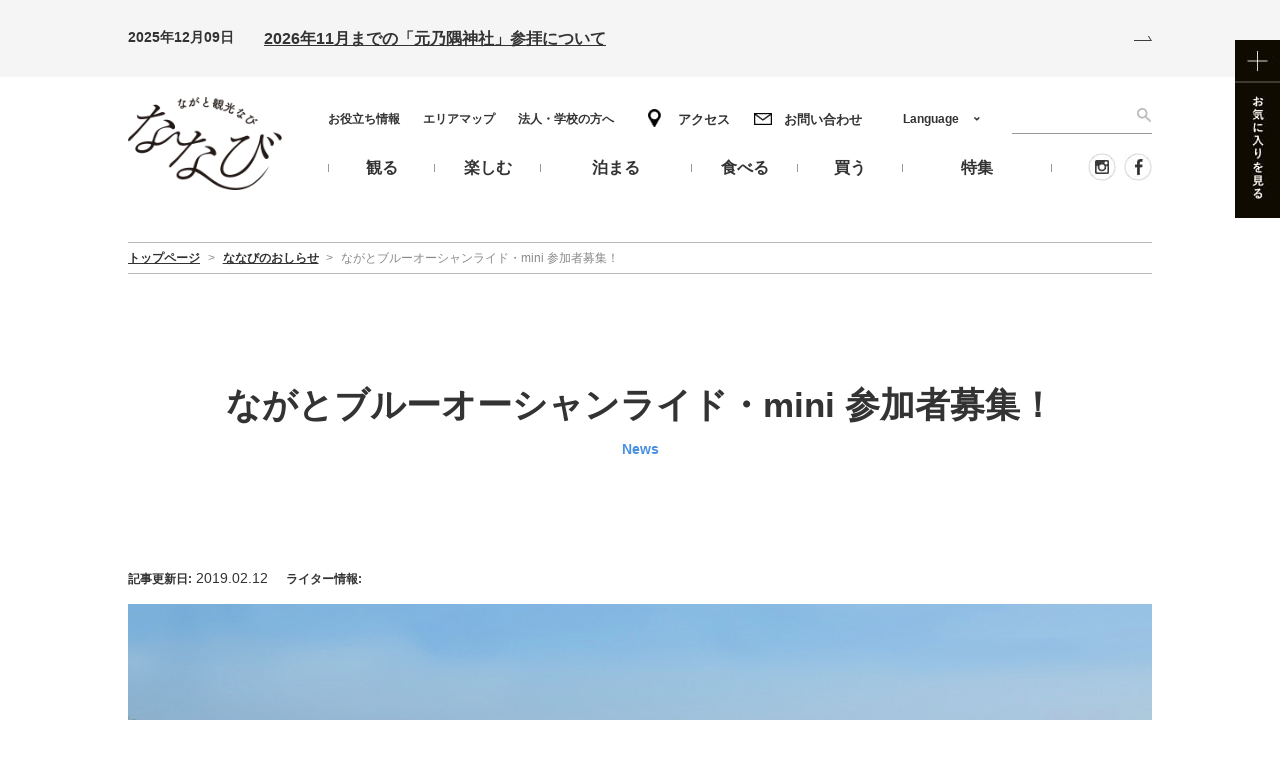

--- FILE ---
content_type: text/html; charset=UTF-8
request_url: https://nanavi.jp/news/7306/
body_size: 12353
content:
<!DOCTYPE html>
<html class="prod" dir="ltr" lang="ja" prefix="og: https://ogp.me/ns#">

<head>
  <!-- Google Tag Manager -->
  <script>
    (function(w, d, s, l, i) {
      w[l] = w[l] || [];
      w[l].push({
        'gtm.start': new Date().getTime(),
        event: 'gtm.js'
      });
      var f = d.getElementsByTagName(s)[0],
        j = d.createElement(s),
        dl = l != 'dataLayer' ? '&l=' + l : '';
      j.async = true;
      j.src =
        'https://www.googletagmanager.com/gtm.js?id=' + i + dl;
      f.parentNode.insertBefore(j, f);
    })(window, document, 'script', 'dataLayer', 'GTM-W3Q9KXL');
  </script>
  <!-- End Google Tag Manager -->
  <meta name="facebook-domain-verification" content="tmxfs0ewwjb2drr7onrecda33fqy6j" />
  <meta charset="UTF-8">
        <!-- preload -->
  <link rel="preload" href="https://nanavi.jp/wp-content/themes/nanavi/css/style.css?v=2.1.13" as="style">
  <link rel="stylesheet" href="https://nanavi.jp/wp-content/themes/nanavi/css/custom.css?v=2.1.13">
  <link rel="preload" href="https://nanavi.jp/wp-content/plugins/wp-favorite-posts/wpfp.css" as="style">
  <link rel="preload" href="https://nanavi.jp/wp-content/plugins/wp-pagenavi/pagenavi-css.css" as="style">
  <link rel="preload" href="https://nanavi.jp/wp-content/themes/nanavi/js/lazyImage.js?v=2.1.13" as="script">
  <link rel="preload" href="https://nanavi.jp/wp-includes/js/jquery/jquery.js?ver=1.12.4-wp" as="script">
  <link rel="preload" href="https://nanavi.jp/wp-includes/js/jquery/jquery-migrate.min.js?ver=1.4.1" as="script">
  <link rel="preload" href="https://nanavi.jp/wp-content/themes/nanavi/js/slick/fonts/slick.woff" as="font" type="font/woff" crossorigin>
  <link rel="preload" href="https://nanavi.jp/wp-content/themes/nanavi/img/top/pic_slide1.jpg" as="image">
  <link rel="preload" href="https://nanavi.jp/wp-content/themes/nanavi/img/top/slide_2020_04.jpg" as="image">
  <link rel="preload" href="https://nanavi.jp/wp-content/themes/nanavi/img/top/slide_2020_05.jpg" as="image">
  <link rel="preload" href="https://nanavi.jp/wp-content/themes/nanavi/img/top/slide_2020_06.jpg" as="image">
  <link rel="preload" href="https://nanavi.jp/wp-content/themes/nanavi/img/top/slide_nagatocycling.jpg" as="image">

  <!-- include style.css -->
    <!-- include lazyImage.js -->
    <meta name="viewport" id="viewport" content="width=device-width">
  <meta name="format-detection" content="telephone=no">
  <link rel="icon" href="https://nanavi.jp/wp-content/themes/nanavi/img/cmn/favicon.ico">
  <link rel="apple-touch-icon" href="https://nanavi.jp/wp-content/themes/nanavi/img/cmn/apple-touch-icon.png">
  	<style>img:is([sizes="auto" i], [sizes^="auto," i]) { contain-intrinsic-size: 3000px 1500px }</style>
	<link rel="alternate" hreflang="ja" href="https://nanavi.jp/news/7306/" />
<link rel="alternate" hreflang="en" href="https://nanavi.jp/en/news/230244/" />
<link rel="alternate" hreflang="zh-hans" href="https://nanavi.jp/zh-hans/news/250269/" />
<link rel="alternate" hreflang="zh-hant" href="https://nanavi.jp/zh-hant/news/284296/" />
<link rel="alternate" hreflang="ko" href="https://nanavi.jp/ko/news/267442/" />
<link rel="alternate" hreflang="x-default" href="https://nanavi.jp/news/7306/" />

		<!-- All in One SEO 4.9.0 - aioseo.com -->
		<title>ながとブルーオーシャンライド・mini 参加者募集！ | 山口県長門市観光サイト ななび</title>
	<meta name="description" content="長門の観光スポット、イベントなどの最新情報をお知らせします。" />
	<meta name="robots" content="max-image-preview:large" />
	<link rel="canonical" href="https://nanavi.jp/news/7306/" />
	<meta name="generator" content="All in One SEO (AIOSEO) 4.9.0" />
		<meta property="og:locale" content="ja_JP" />
		<meta property="og:site_name" content="ななびのお知らせ | ななびのお知らせ" />
		<meta property="og:type" content="article" />
		<meta property="og:title" content="ながとブルーオーシャンライド・mini 参加者募集！ | 山口県長門市観光サイト ななび" />
		<meta property="og:description" content="長門の観光スポット、イベントなどの最新情報をお知らせします。" />
		<meta property="og:url" content="https://nanavi.jp/news/7306/" />
		<meta property="og:image" content="https://nanavi.jp/wp-content/uploads/2019/02/event_bormini.jpg" />
		<meta property="og:image:secure_url" content="https://nanavi.jp/wp-content/uploads/2019/02/event_bormini.jpg" />
		<meta property="og:image:width" content="1024" />
		<meta property="og:image:height" content="687" />
		<meta property="article:published_time" content="2019-02-12T02:06:44+00:00" />
		<meta property="article:modified_time" content="2019-02-19T00:07:11+00:00" />
		<meta name="twitter:card" content="summary_large_image" />
		<meta name="twitter:title" content="ながとブルーオーシャンライド・mini 参加者募集！ | 山口県長門市観光サイト ななび" />
		<meta name="twitter:description" content="長門の観光スポット、イベントなどの最新情報をお知らせします。" />
		<meta name="twitter:image" content="https://nanavi.jp/wp-content/uploads/2019/02/event_bormini.jpg" />
		<script type="application/ld+json" class="aioseo-schema">
			{"@context":"https:\/\/schema.org","@graph":[{"@type":"BreadcrumbList","@id":"https:\/\/nanavi.jp\/news\/7306\/#breadcrumblist","itemListElement":[{"@type":"ListItem","@id":"https:\/\/nanavi.jp#listItem","position":1,"name":"\u30db\u30fc\u30e0","item":"https:\/\/nanavi.jp","nextItem":{"@type":"ListItem","@id":"https:\/\/nanavi.jp\/news\/#listItem","name":"\u306a\u306a\u3073\u306e\u304a\u3057\u3089\u305b"}},{"@type":"ListItem","@id":"https:\/\/nanavi.jp\/news\/#listItem","position":2,"name":"\u306a\u306a\u3073\u306e\u304a\u3057\u3089\u305b","item":"https:\/\/nanavi.jp\/news\/","nextItem":{"@type":"ListItem","@id":"https:\/\/nanavi.jp\/news\/\/cycling\/#listItem","name":"\u30b5\u30a4\u30af\u30ea\u30f3\u30b0"},"previousItem":{"@type":"ListItem","@id":"https:\/\/nanavi.jp#listItem","name":"\u30db\u30fc\u30e0"}},{"@type":"ListItem","@id":"https:\/\/nanavi.jp\/news\/\/cycling\/#listItem","position":3,"name":"\u30b5\u30a4\u30af\u30ea\u30f3\u30b0","item":"https:\/\/nanavi.jp\/news\/\/cycling\/","nextItem":{"@type":"ListItem","@id":"https:\/\/nanavi.jp\/news\/7306\/#listItem","name":"\u306a\u304c\u3068\u30d6\u30eb\u30fc\u30aa\u30fc\u30b7\u30e3\u30f3\u30e9\u30a4\u30c9\u30fbmini  \u53c2\u52a0\u8005\u52df\u96c6\uff01"},"previousItem":{"@type":"ListItem","@id":"https:\/\/nanavi.jp\/news\/#listItem","name":"\u306a\u306a\u3073\u306e\u304a\u3057\u3089\u305b"}},{"@type":"ListItem","@id":"https:\/\/nanavi.jp\/news\/7306\/#listItem","position":4,"name":"\u306a\u304c\u3068\u30d6\u30eb\u30fc\u30aa\u30fc\u30b7\u30e3\u30f3\u30e9\u30a4\u30c9\u30fbmini  \u53c2\u52a0\u8005\u52df\u96c6\uff01","previousItem":{"@type":"ListItem","@id":"https:\/\/nanavi.jp\/news\/\/cycling\/#listItem","name":"\u30b5\u30a4\u30af\u30ea\u30f3\u30b0"}}]},{"@type":"Organization","@id":"https:\/\/nanavi.jp\/#organization","name":"\u306a\u306a\u3073\u306e\u304a\u77e5\u3089\u305b","description":"\u306a\u306a\u3073\u306e\u304a\u77e5\u3089\u305b","url":"https:\/\/nanavi.jp\/"},{"@type":"Person","@id":"https:\/\/nanavi.jp\/#author","url":"https:\/\/nanavi.jp\/"},{"@type":"WebPage","@id":"https:\/\/nanavi.jp\/news\/7306\/#webpage","url":"https:\/\/nanavi.jp\/news\/7306\/","name":"\u306a\u304c\u3068\u30d6\u30eb\u30fc\u30aa\u30fc\u30b7\u30e3\u30f3\u30e9\u30a4\u30c9\u30fbmini \u53c2\u52a0\u8005\u52df\u96c6\uff01 | \u5c71\u53e3\u770c\u9577\u9580\u5e02\u89b3\u5149\u30b5\u30a4\u30c8 \u306a\u306a\u3073","description":"\u9577\u9580\u306e\u89b3\u5149\u30b9\u30dd\u30c3\u30c8\u3001\u30a4\u30d9\u30f3\u30c8\u306a\u3069\u306e\u6700\u65b0\u60c5\u5831\u3092\u304a\u77e5\u3089\u305b\u3057\u307e\u3059\u3002","inLanguage":"ja","isPartOf":{"@id":"https:\/\/nanavi.jp\/#website"},"breadcrumb":{"@id":"https:\/\/nanavi.jp\/news\/7306\/#breadcrumblist"},"author":{"@id":"https:\/\/nanavi.jp\/#author"},"creator":{"@id":"https:\/\/nanavi.jp\/#author"},"image":{"@type":"ImageObject","url":"https:\/\/nanavi.jp\/wp-content\/uploads\/2019\/02\/event_bormini.jpg","@id":"https:\/\/nanavi.jp\/news\/7306\/#mainImage","width":1024,"height":687},"primaryImageOfPage":{"@id":"https:\/\/nanavi.jp\/news\/7306\/#mainImage"},"datePublished":"2019-02-12T11:06:44+09:00","dateModified":"2019-02-19T09:07:11+09:00"},{"@type":"WebSite","@id":"https:\/\/nanavi.jp\/#website","url":"https:\/\/nanavi.jp\/","name":"\u5c71\u53e3\u770c\u9577\u9580\u5e02\u89b3\u5149\u30b5\u30a4\u30c8 \u306a\u306a\u3073","description":"\u306a\u306a\u3073\u306e\u304a\u77e5\u3089\u305b","inLanguage":"ja","publisher":{"@id":"https:\/\/nanavi.jp\/#organization"}}]}
		</script>
		<!-- All in One SEO -->

<link rel="alternate" type="application/rss+xml" title="ななびのお知らせ &raquo; フィード" href="https://nanavi.jp/feed/" />
<link rel="alternate" type="application/rss+xml" title="ななびのお知らせ &raquo; コメントフィード" href="https://nanavi.jp/comments/feed/" />
<link rel='stylesheet' id='wpfp-css' href='https://nanavi.jp/wp-content/plugins/wp-favorite-posts/wpfp.css' type='text/css' />
<link rel='stylesheet' id='style-css-css' href='https://nanavi.jp/wp-content/themes/nanavi/css/style.css?ver=2.1.13' type='text/css' media='all' />
<style id='classic-theme-styles-inline-css' type='text/css'>
/*! This file is auto-generated */
.wp-block-button__link{color:#fff;background-color:#32373c;border-radius:9999px;box-shadow:none;text-decoration:none;padding:calc(.667em + 2px) calc(1.333em + 2px);font-size:1.125em}.wp-block-file__button{background:#32373c;color:#fff;text-decoration:none}
</style>
<link rel='stylesheet' id='aioseo/css/src/vue/standalone/blocks/table-of-contents/global.scss-css' href='https://nanavi.jp/wp-content/plugins/all-in-one-seo-pack/dist/Lite/assets/css/table-of-contents/global.e90f6d47.css?ver=4.9.0' type='text/css' media='all' />
<style id='global-styles-inline-css' type='text/css'>
:root{--wp--preset--aspect-ratio--square: 1;--wp--preset--aspect-ratio--4-3: 4/3;--wp--preset--aspect-ratio--3-4: 3/4;--wp--preset--aspect-ratio--3-2: 3/2;--wp--preset--aspect-ratio--2-3: 2/3;--wp--preset--aspect-ratio--16-9: 16/9;--wp--preset--aspect-ratio--9-16: 9/16;--wp--preset--color--black: #000000;--wp--preset--color--cyan-bluish-gray: #abb8c3;--wp--preset--color--white: #ffffff;--wp--preset--color--pale-pink: #f78da7;--wp--preset--color--vivid-red: #cf2e2e;--wp--preset--color--luminous-vivid-orange: #ff6900;--wp--preset--color--luminous-vivid-amber: #fcb900;--wp--preset--color--light-green-cyan: #7bdcb5;--wp--preset--color--vivid-green-cyan: #00d084;--wp--preset--color--pale-cyan-blue: #8ed1fc;--wp--preset--color--vivid-cyan-blue: #0693e3;--wp--preset--color--vivid-purple: #9b51e0;--wp--preset--gradient--vivid-cyan-blue-to-vivid-purple: linear-gradient(135deg,rgba(6,147,227,1) 0%,rgb(155,81,224) 100%);--wp--preset--gradient--light-green-cyan-to-vivid-green-cyan: linear-gradient(135deg,rgb(122,220,180) 0%,rgb(0,208,130) 100%);--wp--preset--gradient--luminous-vivid-amber-to-luminous-vivid-orange: linear-gradient(135deg,rgba(252,185,0,1) 0%,rgba(255,105,0,1) 100%);--wp--preset--gradient--luminous-vivid-orange-to-vivid-red: linear-gradient(135deg,rgba(255,105,0,1) 0%,rgb(207,46,46) 100%);--wp--preset--gradient--very-light-gray-to-cyan-bluish-gray: linear-gradient(135deg,rgb(238,238,238) 0%,rgb(169,184,195) 100%);--wp--preset--gradient--cool-to-warm-spectrum: linear-gradient(135deg,rgb(74,234,220) 0%,rgb(151,120,209) 20%,rgb(207,42,186) 40%,rgb(238,44,130) 60%,rgb(251,105,98) 80%,rgb(254,248,76) 100%);--wp--preset--gradient--blush-light-purple: linear-gradient(135deg,rgb(255,206,236) 0%,rgb(152,150,240) 100%);--wp--preset--gradient--blush-bordeaux: linear-gradient(135deg,rgb(254,205,165) 0%,rgb(254,45,45) 50%,rgb(107,0,62) 100%);--wp--preset--gradient--luminous-dusk: linear-gradient(135deg,rgb(255,203,112) 0%,rgb(199,81,192) 50%,rgb(65,88,208) 100%);--wp--preset--gradient--pale-ocean: linear-gradient(135deg,rgb(255,245,203) 0%,rgb(182,227,212) 50%,rgb(51,167,181) 100%);--wp--preset--gradient--electric-grass: linear-gradient(135deg,rgb(202,248,128) 0%,rgb(113,206,126) 100%);--wp--preset--gradient--midnight: linear-gradient(135deg,rgb(2,3,129) 0%,rgb(40,116,252) 100%);--wp--preset--font-size--small: 13px;--wp--preset--font-size--medium: 20px;--wp--preset--font-size--large: 36px;--wp--preset--font-size--x-large: 42px;--wp--preset--spacing--20: 0.44rem;--wp--preset--spacing--30: 0.67rem;--wp--preset--spacing--40: 1rem;--wp--preset--spacing--50: 1.5rem;--wp--preset--spacing--60: 2.25rem;--wp--preset--spacing--70: 3.38rem;--wp--preset--spacing--80: 5.06rem;--wp--preset--shadow--natural: 6px 6px 9px rgba(0, 0, 0, 0.2);--wp--preset--shadow--deep: 12px 12px 50px rgba(0, 0, 0, 0.4);--wp--preset--shadow--sharp: 6px 6px 0px rgba(0, 0, 0, 0.2);--wp--preset--shadow--outlined: 6px 6px 0px -3px rgba(255, 255, 255, 1), 6px 6px rgba(0, 0, 0, 1);--wp--preset--shadow--crisp: 6px 6px 0px rgba(0, 0, 0, 1);}:where(.is-layout-flex){gap: 0.5em;}:where(.is-layout-grid){gap: 0.5em;}body .is-layout-flex{display: flex;}.is-layout-flex{flex-wrap: wrap;align-items: center;}.is-layout-flex > :is(*, div){margin: 0;}body .is-layout-grid{display: grid;}.is-layout-grid > :is(*, div){margin: 0;}:where(.wp-block-columns.is-layout-flex){gap: 2em;}:where(.wp-block-columns.is-layout-grid){gap: 2em;}:where(.wp-block-post-template.is-layout-flex){gap: 1.25em;}:where(.wp-block-post-template.is-layout-grid){gap: 1.25em;}.has-black-color{color: var(--wp--preset--color--black) !important;}.has-cyan-bluish-gray-color{color: var(--wp--preset--color--cyan-bluish-gray) !important;}.has-white-color{color: var(--wp--preset--color--white) !important;}.has-pale-pink-color{color: var(--wp--preset--color--pale-pink) !important;}.has-vivid-red-color{color: var(--wp--preset--color--vivid-red) !important;}.has-luminous-vivid-orange-color{color: var(--wp--preset--color--luminous-vivid-orange) !important;}.has-luminous-vivid-amber-color{color: var(--wp--preset--color--luminous-vivid-amber) !important;}.has-light-green-cyan-color{color: var(--wp--preset--color--light-green-cyan) !important;}.has-vivid-green-cyan-color{color: var(--wp--preset--color--vivid-green-cyan) !important;}.has-pale-cyan-blue-color{color: var(--wp--preset--color--pale-cyan-blue) !important;}.has-vivid-cyan-blue-color{color: var(--wp--preset--color--vivid-cyan-blue) !important;}.has-vivid-purple-color{color: var(--wp--preset--color--vivid-purple) !important;}.has-black-background-color{background-color: var(--wp--preset--color--black) !important;}.has-cyan-bluish-gray-background-color{background-color: var(--wp--preset--color--cyan-bluish-gray) !important;}.has-white-background-color{background-color: var(--wp--preset--color--white) !important;}.has-pale-pink-background-color{background-color: var(--wp--preset--color--pale-pink) !important;}.has-vivid-red-background-color{background-color: var(--wp--preset--color--vivid-red) !important;}.has-luminous-vivid-orange-background-color{background-color: var(--wp--preset--color--luminous-vivid-orange) !important;}.has-luminous-vivid-amber-background-color{background-color: var(--wp--preset--color--luminous-vivid-amber) !important;}.has-light-green-cyan-background-color{background-color: var(--wp--preset--color--light-green-cyan) !important;}.has-vivid-green-cyan-background-color{background-color: var(--wp--preset--color--vivid-green-cyan) !important;}.has-pale-cyan-blue-background-color{background-color: var(--wp--preset--color--pale-cyan-blue) !important;}.has-vivid-cyan-blue-background-color{background-color: var(--wp--preset--color--vivid-cyan-blue) !important;}.has-vivid-purple-background-color{background-color: var(--wp--preset--color--vivid-purple) !important;}.has-black-border-color{border-color: var(--wp--preset--color--black) !important;}.has-cyan-bluish-gray-border-color{border-color: var(--wp--preset--color--cyan-bluish-gray) !important;}.has-white-border-color{border-color: var(--wp--preset--color--white) !important;}.has-pale-pink-border-color{border-color: var(--wp--preset--color--pale-pink) !important;}.has-vivid-red-border-color{border-color: var(--wp--preset--color--vivid-red) !important;}.has-luminous-vivid-orange-border-color{border-color: var(--wp--preset--color--luminous-vivid-orange) !important;}.has-luminous-vivid-amber-border-color{border-color: var(--wp--preset--color--luminous-vivid-amber) !important;}.has-light-green-cyan-border-color{border-color: var(--wp--preset--color--light-green-cyan) !important;}.has-vivid-green-cyan-border-color{border-color: var(--wp--preset--color--vivid-green-cyan) !important;}.has-pale-cyan-blue-border-color{border-color: var(--wp--preset--color--pale-cyan-blue) !important;}.has-vivid-cyan-blue-border-color{border-color: var(--wp--preset--color--vivid-cyan-blue) !important;}.has-vivid-purple-border-color{border-color: var(--wp--preset--color--vivid-purple) !important;}.has-vivid-cyan-blue-to-vivid-purple-gradient-background{background: var(--wp--preset--gradient--vivid-cyan-blue-to-vivid-purple) !important;}.has-light-green-cyan-to-vivid-green-cyan-gradient-background{background: var(--wp--preset--gradient--light-green-cyan-to-vivid-green-cyan) !important;}.has-luminous-vivid-amber-to-luminous-vivid-orange-gradient-background{background: var(--wp--preset--gradient--luminous-vivid-amber-to-luminous-vivid-orange) !important;}.has-luminous-vivid-orange-to-vivid-red-gradient-background{background: var(--wp--preset--gradient--luminous-vivid-orange-to-vivid-red) !important;}.has-very-light-gray-to-cyan-bluish-gray-gradient-background{background: var(--wp--preset--gradient--very-light-gray-to-cyan-bluish-gray) !important;}.has-cool-to-warm-spectrum-gradient-background{background: var(--wp--preset--gradient--cool-to-warm-spectrum) !important;}.has-blush-light-purple-gradient-background{background: var(--wp--preset--gradient--blush-light-purple) !important;}.has-blush-bordeaux-gradient-background{background: var(--wp--preset--gradient--blush-bordeaux) !important;}.has-luminous-dusk-gradient-background{background: var(--wp--preset--gradient--luminous-dusk) !important;}.has-pale-ocean-gradient-background{background: var(--wp--preset--gradient--pale-ocean) !important;}.has-electric-grass-gradient-background{background: var(--wp--preset--gradient--electric-grass) !important;}.has-midnight-gradient-background{background: var(--wp--preset--gradient--midnight) !important;}.has-small-font-size{font-size: var(--wp--preset--font-size--small) !important;}.has-medium-font-size{font-size: var(--wp--preset--font-size--medium) !important;}.has-large-font-size{font-size: var(--wp--preset--font-size--large) !important;}.has-x-large-font-size{font-size: var(--wp--preset--font-size--x-large) !important;}
:where(.wp-block-post-template.is-layout-flex){gap: 1.25em;}:where(.wp-block-post-template.is-layout-grid){gap: 1.25em;}
:where(.wp-block-columns.is-layout-flex){gap: 2em;}:where(.wp-block-columns.is-layout-grid){gap: 2em;}
:root :where(.wp-block-pullquote){font-size: 1.5em;line-height: 1.6;}
</style>
<link rel='stylesheet' id='wp-pagenavi-css' href='https://nanavi.jp/wp-content/plugins/wp-pagenavi/pagenavi-css.css?ver=2.70' type='text/css' media='all' />
<script type="text/javascript" src="https://nanavi.jp/wp-content/themes/nanavi/js/lazyImage.js?ver=2.1.13" id="lazy-image-js"></script>
<script type="text/javascript" id="wpml-cookie-js-extra">
/* <![CDATA[ */
var wpml_cookies = {"wp-wpml_current_language":{"value":"ja","expires":1,"path":"\/"}};
var wpml_cookies = {"wp-wpml_current_language":{"value":"ja","expires":1,"path":"\/"}};
/* ]]> */
</script>
<script type="text/javascript" src="https://nanavi.jp/wp-content/plugins/sitepress-multilingual-cms/res/js/cookies/language-cookie.js?ver=485900" id="wpml-cookie-js" defer="defer" data-wp-strategy="defer"></script>
<script type="text/javascript" src="https://nanavi.jp/wp-includes/js/jquery/jquery.min.js?ver=3.7.1" id="jquery-core-js"></script>
<script type="text/javascript" src="https://nanavi.jp/wp-includes/js/jquery/jquery-migrate.min.js?ver=3.4.1" id="jquery-migrate-js"></script>
<script type="text/javascript" src="https://nanavi.jp/wp-content/plugins/wp-favorite-posts/script.js?ver=1.6.8" id="wp-favorite-posts-js"></script>
<link rel="https://api.w.org/" href="https://nanavi.jp/wp-json/" /><link rel='shortlink' href='https://nanavi.jp/?p=7306' />
<link rel="alternate" title="oEmbed (JSON)" type="application/json+oembed" href="https://nanavi.jp/wp-json/oembed/1.0/embed?url=https%3A%2F%2Fnanavi.jp%2Fnews%2F7306%2F" />
<link rel="alternate" title="oEmbed (XML)" type="text/xml+oembed" href="https://nanavi.jp/wp-json/oembed/1.0/embed?url=https%3A%2F%2Fnanavi.jp%2Fnews%2F7306%2F&#038;format=xml" />
<meta name="generator" content="WPML ver:4.8.5 stt:59,61,1,28,29;" />
</head>

<body id="top" class="page-news " data-dir="https://nanavi.jp/wp-content/themes/nanavi">
  <!-- Google Tag Manager (noscript) -->
  <noscript><iframe src="https://www.googletagmanager.com/ns.html?id=GTM-W3Q9KXL"
      height="0" width="0" style="display:none;visibility:hidden"></iframe></noscript>
  <!-- End Google Tag Manager (noscript) -->
<div id="fb-root"></div>
    <script>
    (function(d, s, id) {
      var js, fjs = d.getElementsByTagName(s)[0];
      if (d.getElementById(id)) return;
      js = d.createElement(s); js.id = id;
      js.src = "https://connect.facebook.net/ja_JP/sdk.js#xfbml=1&version=v2.10";
      fjs.parentNode.insertBefore(js, fjs);
    }(document, 'script', 'facebook-jssdk'));
    </script>
       <!-- border_display -->
  <div id="featureBack"></div>
  <!-- /#feature -->
  <div id="border_display" class="l_container">
          
  <!-- l_emergency -->
  <div class="l_emergency">
        <div class="l_inner">
          <div class="emergency">
            <div class="emergency-content">
              <p class="emergency-content__date">2025年12月09日</p>
              <a href="https://nanavi.jp/news/32692/" class="emergency-content__ttl">2026年11月までの「元乃隅神社」参拝について</a>
            </div>
            <div class="emergency-icn">
              <img src="https://nanavi.jp/wp-content/themes/nanavi/img/cmn/icn_arrow_emergency.svg" alt="">
            </div>
            </div>
        </div>
      </div>
      <!-- /l_emergency -->
    <!-- l_header -->
    <header class="l_header">

      <!-- l_header_in -->
      <div class="l_header_in l_inner">

        <p class="txt1">(一社)長門市観光コンベンション協会</p>

                                  <div class="logo"><a href="https://nanavi.jp"><img src="https://nanavi.jp/wp-content/themes/nanavi/img/cmn/logo.png" alt="ながと観光なび ななび"></a></div>
                    
                <div class="favorite"><a href="https://nanavi.jp/like/"><img src="https://nanavi.jp/wp-content/themes/nanavi/img/cmn/bnr_favorite.jpg" alt="お気に入りを見る"></a></div>

        <a href="#spmenu" class="btn j_modaal__fullscreen js-header-humb"><img src="https://nanavi.jp/wp-content/themes/nanavi/img/cmn/btn_menu.png" width="19" alt="メニュー"></a>

        <!-- hnavi -->
        <nav class="hnavi">
          <ul class="hnavi_list1">
            <li><a href="https://nanavi.jp/information/">お役立ち情報</a></li>
            <li><a href="https://nanavi.jp/areamap/">エリアマップ</a></li>
            <li><a href="https://nanavi.jp/company/">法人・学校の方へ</a></li>
          </ul>
          <ul class="hnavi_list2">
            <li><a href="https://nanavi.jp/access/" class="access">アクセス</a></li>
            <li><a href="https://nanavi.jp/contact/" class="contact">お問い合わせ</a></li>
          </ul>
          <ul class="hnavi_list3">
            <li>
              <a href="https://nanavi.jp/sightseeing/"><span>観る</span></a>
              <div class="hnavi_mega">
                <ul>
                  <li><a href="https://nanavi.jp/sightseeing/genre/naturalwonders/">自然・景勝地</a></li><li><a href="https://nanavi.jp/sightseeing/genre/shrines_temples/">寺院・神社</a></li><li><a href="https://nanavi.jp/sightseeing/genre/museums/">美術館・博物館</a></li><li><a href="https://nanavi.jp/sightseeing/genre/history_culture/">歴史・文化</a></li><li><a href="https://nanavi.jp/sightseeing/genre/photospots/">フォトスポット</a></li>                </ul>
              </div>
            </li>
            <li>
              <a href="https://nanavi.jp/activities/"><span>楽しむ</span></a>
              <div class="hnavi_mega">
                <ul class="hnavi_mega_parent">
                  <li class="hnavi_mega_parent_item">
                    <a href="https://nanavi.jp/events/">
                      <figure>
                        <img src="https://nanavi.jp/wp-content/themes/nanavi/img/cmn/gnav-img-event.jpg" alt="イベント">
                      </figure>
                      イベント                    </a>
                  </li>
                  <li class="hnavi_mega_parent_item">
                    <a href="https://nanavi.jp/nagatocycling/">
                      <figure>
                        <img src="https://nanavi.jp/wp-content/themes/nanavi/img/cmn/gnav-img-cycling.jpg" alt="サイクリング">
                      </figure>
                      サイクリング                    </a>
                  </li>
                  <li class="hnavi_mega_parent_item">
                    <div class="hnavi_mega_parent_title_wrap">
                      <p>海のアクティビティ</p>
                    </div>
                    <ul class="hnavi_mega_child">
                      <li class="hnavi_mega_child_item"><a href="https://nanavi.jp/activities/genre/diving/">ダイビング</a></li>
                      <li class="hnavi_mega_child_item"><a href="https://nanavi.jp/activities/genre/surfing/">サーフィン</a></li>
                      <li class="hnavi_mega_child_item"><a href="https://nanavi.jp/activities/genre/sea_kayaking/">シーカヤック</a></li>
                      <li class="hnavi_mega_child_item"><a href="https://nanavi.jp/activities/genre/cruise/">クルーズ</a></li>
                      <li class="hnavi_mega_child_item"><a href="https://nanavi.jp/activities/genre/beach/">海水浴場</a></li>
                    </ul>
                  </li>
                  <li class="hnavi_mega_parent_item">
                    <div class="hnavi_mega_parent_title_wrap">
                      <p>陸のアクティビティ</p>
                    </div>
                    <ul class="hnavi_mega_child">
                      <li class="hnavi_mega_child_item"><a href="https://nanavi.jp/activities/genre/camp/">キャンプ</a></li>
                      <li class="hnavi_mega_child_item"><a href="https://nanavi.jp/activities/genre/trekking/">トレッキング</a></li>
                      <li class="hnavi_mega_child_item"><a href="https://nanavi.jp/activities/genre/climbing/">登山</a></li>
                      <li class="hnavi_mega_child_item"><a href="https://nanavi.jp/activities/genre/park/">公園</a></li>
                      <li class="hnavi_mega_child_item"><a href="https://nanavi.jp/activities/genre/cycling/">サイクリング</a></li>
                    </ul>
                  </li>
                </ul>
              </div>
            </li>
            <li>
              <a href="https://nanavi.jp/stay/"><span>泊まる</span></a>
              <div class="hnavi_mega">
                <ul>
                  <li><a href="https://nanavi.jp/stay/genre/ryokan/">旅館</a></li><li><a href="https://nanavi.jp/stay/genre/hotel/">ホテル</a></li><li><a href="https://nanavi.jp/stay/genre/other_stay/">民宿・ゲストハウス</a></li><li><a href="https://nanavi.jp/stay/genre/onsen/">日帰り温泉</a></li>                  <li><a href="https://nanavi.jp/stay/onsen/tawarayamaonsen/">俵山温泉</a></li><li><a href="https://nanavi.jp/stay/onsen/yuyawanonsen/">油谷湾温泉</a></li><li><a href="https://nanavi.jp/stay/onsen/yumenonsen/">湯免温泉</a></li><li><a href="https://nanavi.jp/stay/onsen/nagatoyumotoonsen/">長門湯本温泉</a></li><li><a href="https://nanavi.jp/stay/onsen/kiwadoonsen/">黄波戸温泉</a></li>                </ul>
              </div>
            </li>
            <li>
              <a href="https://nanavi.jp/gourmet/"><span>食べる</span></a>
              <div class="hnavi_mega">
                <ul>
                  <li><a href="https://nanavi.jp/gourmet/genre/takeout/">テイクアウト</a></li><li><a href="https://nanavi.jp/gourmet/genre/yakitori/">やきとり</a></li><li><a href="https://nanavi.jp/gourmet/genre/senzakiika/">仙崎イカ</a></li><li><a href="https://nanavi.jp/gourmet/genre/lunch/">ランチ</a></li><li><a href="https://nanavi.jp/gourmet/genre/dinner/">ディナー</a></li><li><a href="https://nanavi.jp/gourmet/genre/cafe/">カフェ・スウィーツ</a></li><li><a href="https://nanavi.jp/gourmet/genre/bar/">居酒屋・バー</a></li>                </ul>
              </div>
            </li>
            <li>
              <a href="https://nanavi.jp/shopping/"><span>買う</span></a>
              <div class="hnavi_mega">
                <ul>
                  <li><a href="https://nanavi.jp/shopping/genre/kamaboko/">かまぼこ</a></li><li><a href="https://nanavi.jp/shopping/genre/senzakiika/">仙崎イカ</a></li><li><a href="https://nanavi.jp/shopping/genre/seafood/">干物・海産物</a></li><li><a href="https://nanavi.jp/shopping/genre/sweets/">スウィーツ</a></li><li><a href="https://nanavi.jp/shopping/genre/shopother/">その他お店</a></li>                </ul>
              </div>
            </li>
            <li>
              <a href="https://nanavi.jp/feature/"><span>特集</span></a>
            </li>
          </ul>
          <div class="hnavi_search">
            <form role="search" method="get" action="https://nanavi.jp">
              <div class="hnavi_searchSubmit"><input type="submit" value="search"></div>
              <div class="hnavi_searchInput"><input type="text" name="s" id="s-header" value=""></div>
            </form>
          </div>
          <ul class="hnavi_list4">
            <li><a href="https://www.instagram.com/nanavi_visit_nagato/" target="_blank"><img src="https://nanavi.jp/wp-content/themes/nanavi/img/cmn/ico_instagram.jpg" alt="Instagram"></a></li>
            <li><a href="https://www.facebook.com/nanavi.jp/" target="_blank"><img src="https://nanavi.jp/wp-content/themes/nanavi/img/cmn/ico_facebook.jpg" alt="Facebook"></a></li>
          </ul>
        </nav>
        <!-- /hnavi -->

        <div class="lang">
          <p class="lang_btn j_accordion">Language</p>
          <ul><li><a href="https://nanavi.jp/en/news/230244/" hreflang="en" lang="en"><span>English</span></a></li><li><a href="https://nanavi.jp/zh-hans/news/250269/" hreflang="zh-hans" lang="zh-hans"><span>简体中文</span></a></li><li><a href="https://nanavi.jp/zh-hant/news/284296/" hreflang="zh-hant" lang="zh-hant"><span>繁體中文</span></a></li><li><a href="https://nanavi.jp/ko/news/267442/" hreflang="ko" lang="ko"><span>한국어</span></a></li></ul>        </div>

      </div>
      <!-- /l_header_in -->

    </header>
    <!-- /l_header -->

    <!-- l_main -->
    <section class="l_main">

              <!-- c_mainImage -->
        <div class="c_mainImage">

          <!-- パンくずリスト -->

                      <div class="bread l_inner"><ol itemscope itemtype="https://schema.org/BreadcrumbList" class="bread_list"><li class="breadcrumb-top" itemscope itemtype="https://schema.org/ListItem"><a href="https://nanavi.jp/" itemprop="url"><span itemprop="title">トップページ</span></a></li><li>&nbsp;>&nbsp;</li><li itemscope itemtype="https://schema.org/ListItem"><a href="https://nanavi.jp/news/" itemprop="url"><span itemprop="title">ななびのおしらせ</span></a></li><li>&nbsp;>&nbsp;</li><li>ながとブルーオーシャンライド・mini  参加者募集！</li></ol></div>                    <!-- /パンくずリスト -->
        
	<!-- pageTitle -->
	<div class="pageTitle l_inner">
		<h1 class="pageTitle_lang1">ながとブルーオーシャンライド・mini  参加者募集！</h1>
		<span class="pageTitle_lang2">News</span>
	</div>
	<!-- /pageTitle -->

	</div>
	<!-- /c_mainImage -->

			<!-- l_main_content -->
		<div class="l_main_content">

			<!-- p_newsDetail -->
			<div class="p_newsDetail news l_inner c_margin-large">

				<div class="head">
					<ul class="headInfo">
						<li>
							<p class="headTerm">記事更新日:</p>
							<p class="headDesc">2019.02.12</p>
						</li>
						<li>
							<p class="headTerm">ライター情報:</p>
							<p class="headDesc"></p>
						</li>
					</ul>
					<div class="eyecatch"><img width="1024" height="687" src="https://nanavi.jp/wp-content/uploads/2019/02/event_bormini.jpg" class="attachment-full size-full wp-post-image" alt="" decoding="async" fetchpriority="high" srcset="https://nanavi.jp/wp-content/uploads/2019/02/event_bormini.jpg 1024w, https://nanavi.jp/wp-content/uploads/2019/02/event_bormini-300x201.jpg 300w, https://nanavi.jp/wp-content/uploads/2019/02/event_bormini-768x515.jpg 768w" sizes="(max-width: 1024px) 100vw, 1024px" /></div>
				</div>

				<!-- c_editor -->
				<section class="c_editor c_margin-large">
					<h2 class="catchcopy">日本代表選手と気軽にサイクリングを楽しんでみませんか？</h2>
<div class="detail">昨年11月に第３回大会を開催し、400名を超えるエントリーをいただいた「ながとブルーオーシャンライドwith秋吉台」のショート版。<br />
 ブルーオーシャンライドの名に恥じない美しい日本海の景色はもちろん、本大会では交通量の関係からコース設定ができなかった絶景神社「元乃隅神社（もとのすみじんじゃ）」の景色もお楽しみいただけます！<br />
 元乃隅神社と並び絶景スポットとして人気の「角島大橋」のふもとまで走ったあとは、サイクルトレインに乗車。<br />
 おいしい長門の食を味わいながら、車窓から眺める海の景色もまた格別です。</div>
<div>
<h3>ゲストライダー</h3>
<p>▼<span class="s1"><b>近谷　涼（ちかたに　りょう）選手</b></span></p>
<p><a href="https://nanavi.jp/wp-content/uploads/2019/02/chikatani.png"><img decoding="async" class="alignnone size-medium wp-image-7290" src="https://nanavi.jp/wp-content/uploads/2019/02/chikatani-220x300.png" alt="" width="220" height="300" srcset="https://nanavi.jp/wp-content/uploads/2019/02/chikatani-220x300.png 220w, https://nanavi.jp/wp-content/uploads/2019/02/chikatani.png 317w" sizes="(max-width: 220px) 100vw, 220px" /></a></p>
<p class="p5"><span class="s4">1992</span><span class="s3">年</span><span class="s4">4</span><span class="s3">月</span><span class="s4">17</span><span class="s3">日生／</span><span class="s1">富山県出身<br />
 </span><span class="s1">▪︎所属　チームブリヂストンサイクリング<br />
 </span><span class="s1">▪︎主な戦績<br />
 </span><span class="s1">【</span><span class="s6">2019</span><span class="s1">年】<br />
 </span><span class="s1">・トラック</span><span class="s6">2019</span><span class="s1">アジア選手権　　チームパシュート　２位<br />
 </span><span class="s1">【</span><span class="s6">2018</span><span class="s1">年】<br />
 </span><span class="s1">・アジア選手権大会トラック　チームパシュート優勝・個人パシュート優勝<br />
 </span><span class="s1">・全日本自転車競技選手権大会ロード　タイムトライアル</span><span class="s6">2</span><span class="s1">位<br />
 </span><span class="s1">・全日本自転車競技選手権大会トラック　チームパシュート優勝・マディソン優勝<br />
 </span><span class="s1">・全日本自転車競技選手権　オムニアム　　３位<br />
 </span><span class="s1">・第五回国際トラックカップ自転車競技大会　個人パシュート　優勝<br />
 </span><span class="s6">・2018</span><span class="s1">トラック世界選手権　チームパシュート　９位<br />
 </span><span class="s1">【</span><span class="s6">2017</span><span class="s1">年】<br />
 </span><span class="s1">・トラックワールドカップ　第４戦　チームパシュート２位【日本新記録】<br />
 </span><span class="s1">・全日本自転車競技選手権大会トラック　マディソン優勝（一丸選手とペア）<br />
 </span><span class="s1">　　　　　　　　　　　　　　　　　　　個人追い抜き優勝　</span></p>
<p><strong>▼一丸尚伍</strong><span class="s1"><b>（いちまるしょうご）選手</b></span></p>
<p><a href="https://nanavi.jp/wp-content/uploads/2019/02/ichimaru.jpeg"><img decoding="async" class="alignnone size-medium wp-image-7291" src="https://nanavi.jp/wp-content/uploads/2019/02/ichimaru-203x300.jpeg" alt="" width="203" height="300" srcset="https://nanavi.jp/wp-content/uploads/2019/02/ichimaru-203x300.jpeg 203w, https://nanavi.jp/wp-content/uploads/2019/02/ichimaru.jpeg 223w" sizes="(max-width: 203px) 100vw, 203px" /></a></p>
<p class="p2"><span class="s4">1992</span><span class="s3">年</span><span class="s4">1</span><span class="s3">月</span><span class="s4">4</span><span class="s3">日生／</span><span class="s3">北九州市出身<br />
 ▪︎所属　シマノレーシング<br />
 </span><span class="s1">▪︎主な戦績　<br />
 </span><span class="s1">【</span><span class="s4">2019</span><span class="s1">年】<br />
 </span><span class="s1">・トラック</span><span class="s4">2019</span><span class="s1">アジア選手権　　チームパシュート　２位<br />
 </span><span class="s1">【</span><span class="s4">2018</span><span class="s1">年】<br />
 </span><span class="s1">・アジア選手権大会トラック　チームパシュート優勝<br />
 </span><span class="s1">・福井国体　１</span><span class="s4">km</span><span class="s1">タイムトライアル　優勝<br />
 </span><span class="s1">・第五回国際トラックカップ自転車競技大会　マディソン　２位<br />
 </span><span class="s4">・2018</span><span class="s1">トラック世界選手権　チームパシュート　９位<br />
 </span><span class="s1">【</span><span class="s4">2017</span><span class="s1">年】<br />
 </span><span class="s1">・トラックワールドカップ　第４戦　チームパシュート２位【日本新記録】<br />
 </span><span class="s1">・全日本自転車競技選手権大会トラック　マディソン優勝（近谷選手とペア）</span></p>
</div>
<div> </div>
<div>
<section class="p_eventDetail2 c_margin-large">
<div class="c_editor">
<h2>イベント内容</h2>
<h3>開催日</h3>
<p>2019年3月16日（土）</p>
<h3>スタート・ゴール</h3>
<p>道の駅　センザキッチン（長門市仙崎4297-1）</p>
<h3>参加料</h3>
<p>2,000円</p>
<h3>定員</h3>
<p>50名</p>
<h3>申込期間</h3>
<p>2019年2月12日(火)18:00 〜3月8日(金) 24:00  ※先着順</p>
</div>
</section>
</div>
<p><span style="font-size: 14pt"><a href="https://nanavi.jp/events/nagatoblueoceanride_mini/">コース、申し込み方法など大会詳細はコチラ！▼</a></span></p>
<p><blockquote class="wp-embedded-content" data-secret="hDG3Cn5P7p"><a href="https://nanavi.jp/events/nagatoblueoceanride_mini/">ながとブルーオーシャンライド・mini</a></blockquote><iframe loading="lazy" class="wp-embedded-content" sandbox="allow-scripts" security="restricted" style="position: absolute; clip: rect(1px, 1px, 1px, 1px);" title="ながとブルーオーシャンライド・mini" src="https://nanavi.jp/events/nagatoblueoceanride_mini/embed/#?secret=AAeqG6KEPV#?secret=hDG3Cn5P7p" data-secret="hDG3Cn5P7p" width="500" height="282" frameborder="0" marginwidth="0" marginheight="0" scrolling="no"></iframe></p>
<h2>関連リンク</h2>
<p><a href="https://nanavi.jp/events/photo-cycling/" target="_blank" rel="noopener">第4回ながとフォトサイクリング（同時開催イベント）</a></p>				</section>
				<!-- /c_editor -->

											</div>
			<!-- /p_newsDetail -->

		</div>
		<!-- /l_main_content -->
</section>
<!-- /l_main -->

<!-- l_footer -->
<footer class="l_footer">
			<ul class="l_footer_link l_inner u_mb20-pc">
			<li class="l_footer_link_box">
				<a href="https://nagatrip.nanavi.jp" target="_blank" class="">
					<img src="https://nanavi.jp/wp-content/themes/nanavi/img/cmn/bnr_footer_nagatrip.jpg"
						data-src="https://nanavi.jp/wp-content/themes/nanavi/img/cmn/bnr_footer_nagatrip.jpg"
						data-srcset="https://nanavi.jp/wp-content/themes/nanavi/img/cmn/bnr_footer_nagatrip.jpg"
						alt=""
						class="lazy">
					<div class="l_footer_link_box_mask">
						<p>ながと体験予約<b class="u_nb">ナガトリップ</b></p>
					</div>
				</a>
			</li>
			<li class="l_footer_link_box">
				<a href="https://nanavi.jp/information/pamphlets/" class="">
					<img src="https://nanavi.jp/wp-content/themes/nanavi/img/cmn/bnr_footer02_s.jpg"
						data-src="https://nanavi.jp/wp-content/themes/nanavi/img/cmn/bnr_footer02_s.jpg"
						data-srcset="https://nanavi.jp/wp-content/themes/nanavi/img/cmn/bnr_footer02_s.jpg"
						alt=""
						class="lazy">
					<div class="l_footer_link_box_mask">
						<p>観光パンフレット<b class="u_nb">ダウンロード</b></p>
					</div>
				</a>
			</li>
			<li class="l_footer_link_box">
				<a href="https://nanavi.jp/feature/recommended_spots/" class="">
					<img src="https://nanavi.jp/wp-content/themes/nanavi/img/cmn/bnr_footer_around.jpg"
						data-src="https://nanavi.jp/wp-content/themes/nanavi/img/cmn/bnr_footer_around.jpg"
						data-srcset="https://nanavi.jp/wp-content/themes/nanavi/img/cmn/bnr_footer_around.jpg"
						alt=""
						class="lazy">
					<div class="l_footer_link_box_mask">
						<p>周辺観光</p>
					</div>
				</a>
			</li>
			<li class="l_footer_link_box">
				<a href="https://www.instagram.com/nanavi_visit_nagato/" class="">
					<img src="https://nanavi.jp/wp-content/themes/nanavi/img/cmn/bnr_footer_sns.jpg"
						data-src="https://nanavi.jp/wp-content/themes/nanavi/img/cmn/bnr_footer_sns.jpg"
						data-srcset="https://nanavi.jp/wp-content/themes/nanavi/img/cmn/bnr_footer_sns.jpg"
						alt=""
						class="lazy">
					<div class="l_footer_link_box_mask">
						<p>公式Instagram ななび</p>
					</div>
				</a>
			</li>
		</ul>
		<ul class="l_footer_link is-under l_inner u_mb60-pc u_mb20-sp">
			<li class="l_footer_link_box">
				<a href="https://nanavi.jp/access/to_nagato/">
					<img src="https://nanavi.jp/wp-content/themes/nanavi/img/cmn/bnr_footer_access.jpg"
						data-src="https://nanavi.jp/wp-content/themes/nanavi/img/cmn/bnr_footer_access.jpg"
						data-srcset="https://nanavi.jp/wp-content/themes/nanavi/img/cmn/bnr_footer_access.jpg"
						alt=""
						class="lazy">
					<div class="l_footer_link_box_mask">
						<p>ながとまでのアクセス</p>
					</div>
				</a>
			</li>
			<li class="l_footer_link_box">
				<a href="https://nanavi.jp/information/volunteerguides/">
					<img src="https://nanavi.jp/wp-content/themes/nanavi/img/cmn/bnr_footer03_s.jpg"
						data-src="https://nanavi.jp/wp-content/themes/nanavi/img/cmn/bnr_footer03_s.jpg"
						data-srcset="https://nanavi.jp/wp-content/themes/nanavi/img/cmn/bnr_footer03_s.jpg"
						alt=""
						class="lazy">
					<div class="l_footer_link_box_mask">
						<p>ながと観光案内人</p>
					</div>
				</a>
			</li>
			<li class="l_footer_link_box">
				<a href="https://www.city.nagato.yamaguchi.jp/soshiki/13/32452.html">
					<img src="https://nanavi.jp/wp-content/themes/nanavi/img/cmn/bnr_footer_furusato.jpg"
						data-src="https://nanavi.jp/wp-content/themes/nanavi/img/cmn/bnr_footer_furusato.jpg"
						data-srcset="https://nanavi.jp/wp-content/themes/nanavi/img/cmn/bnr_footer_furusato.jpg"
						alt=""
						class="lazy">
					<div class="l_footer_link_box_mask">
						<p>ながとふるさと納税</p>
					</div>
				</a>
			</li>
			<li class="l_footer_link_box">
				<a href="https://nanavi.jp/cv_info/">
					<img src="https://nanavi.jp/wp-content/themes/nanavi/img/cmn/bnr_footer01_s.jpg"
						data-src="https://nanavi.jp/wp-content/themes/nanavi/img/cmn/bnr_footer01_s.jpg"
						data-srcset="https://nanavi.jp/wp-content/themes/nanavi/img/cmn/bnr_footer01_s.jpg"
						alt=""
						class="lazy">
					<div class="l_footer_link_box_mask">
						<p>長門市観光コンベンション<b class="u_nb">協会について</b></p>
					</div>
				</a>
			</li>
		</ul>
	
	<!-- l_footer_bg -->
	<div class="l_footer_bg">
		<div class="l_footer_in l_inner">
			
			<ul class="fnavi">
				<li class="fnavi_item">
					<p class="fnavi_tit"><a href="https://nanavi.jp">トップ</a></p>
					<p><a href="https://nanavi.jp/news/">ななびのお知らせ</a></p>
										<p><a href="https://nanavi.jp/senzakitchen_news">センザキッチンのお知らせ</a></p>
					<p><a href="https://nanavi.jp/information/">お役立ち情報</a></p>
					<p><a href="https://nanavi.jp/faq/">よくある質問</a></p>
					<p><a href="https://nanavi.jp/company/">法人・学校の方へ</a></p>
				</li>
				<li class="fnavi_item">
					<p class="fnavi_tit"><a href="https://nanavi.jp/sightseeing/">観る</a></p>
					<p><a href="https://nanavi.jp/sightseeing/genre/naturalwonders/">自然・景勝地</a></p><p><a href="https://nanavi.jp/sightseeing/genre/shrines_temples/">寺院・神社</a></p><p><a href="https://nanavi.jp/sightseeing/genre/museums/">美術館・博物館</a></p><p><a href="https://nanavi.jp/sightseeing/genre/history_culture/">歴史・文化</a></p><p><a href="https://nanavi.jp/sightseeing/genre/photospots/">フォトスポット</a></p>				</li>
				<li class="fnavi_item">
					<p class="fnavi_tit"><a href="https://nanavi.jp/activities/">楽しむ</a></p>
					<p><a href="https://nanavi.jp/events/">イベント</a></p>
					<p><a href="https://nanavi.jp/nagatocycling/">サイクリング</a></p>
					<p><a href="https://nanavi.jp/activities/genre/diving/">ダイビング</a></p><p><a href="https://nanavi.jp/activities/genre/surfing/">サーフィン</a></p><p><a href="https://nanavi.jp/activities/genre/sea_kayaking/">シーカヤック</a></p><p><a href="https://nanavi.jp/activities/genre/cruise/">クルーズ</a></p><p><a href="https://nanavi.jp/activities/genre/beach/">海水浴場</a></p><p><a href="https://nanavi.jp/activities/genre/camp/">キャンプ</a></p><p><a href="https://nanavi.jp/activities/genre/trekking/">トレッキング</a></p><p><a href="https://nanavi.jp/activities/genre/climbing/">登山</a></p><p><a href="https://nanavi.jp/activities/genre/park/">公園</a></p><p><a href="https://nanavi.jp/activities/genre/cycling/">サイクリング</a></p>				</li>
				<li class="fnavi_item">
					<p class="fnavi_tit"><a href="https://nanavi.jp/stay/">泊まる</a></p>
					<p><a href="https://nanavi.jp/stay/genre/ryokan/">旅館</a></p><p><a href="https://nanavi.jp/stay/genre/hotel/">ホテル</a></p><p><a href="https://nanavi.jp/stay/genre/other_stay/">民宿・ゲストハウス</a></p><p><a href="https://nanavi.jp/stay/genre/onsen/">日帰り温泉</a></p>					<p><a href="https://nanavi.jp/stay/onsen/tawarayamaonsen/">俵山温泉</a></p><p><a href="https://nanavi.jp/stay/onsen/yuyawanonsen/">油谷湾温泉</a></p><p><a href="https://nanavi.jp/stay/onsen/yumenonsen/">湯免温泉</a></p><p><a href="https://nanavi.jp/stay/onsen/nagatoyumotoonsen/">長門湯本温泉</a></p><p><a href="https://nanavi.jp/stay/onsen/kiwadoonsen/">黄波戸温泉</a></p>				</li>
				<li class="fnavi_item">
					<p class="fnavi_tit"><a href="https://nanavi.jp/gourmet/">食べる</a></p>
					<p><a href="https://nanavi.jp/gourmet/genre/takeout/">テイクアウト</a></p><p><a href="https://nanavi.jp/gourmet/genre/yakitori/">やきとり</a></p><p><a href="https://nanavi.jp/gourmet/genre/senzakiika/">仙崎イカ</a></p><p><a href="https://nanavi.jp/gourmet/genre/lunch/">ランチ</a></p><p><a href="https://nanavi.jp/gourmet/genre/dinner/">ディナー</a></p><p><a href="https://nanavi.jp/gourmet/genre/cafe/">カフェ・スウィーツ</a></p><p><a href="https://nanavi.jp/gourmet/genre/bar/">居酒屋・バー</a></p>				</li>
				<li class="fnavi_item">
					<p class="fnavi_tit"><a href="https://nanavi.jp/shopping/">買う</a></p>
					<p><a href="https://nanavi.jp/shopping/genre/kamaboko/">かまぼこ</a></p><p><a href="https://nanavi.jp/shopping/genre/senzakiika/">仙崎イカ</a></p><p><a href="https://nanavi.jp/shopping/genre/seafood/">干物・海産物</a></p><p><a href="https://nanavi.jp/shopping/genre/sweets/">スウィーツ</a></p><p><a href="https://nanavi.jp/shopping/genre/shopother/">その他お店</a></p>				</li>
				<li class="fnavi_item">
					<p class="fnavi_tit"><a href="https://nanavi.jp/feature/">特集</a></p>
					<p class="fnavi_tit"><a href="https://nanavi.jp/access/">アクセス</a></p>
					<p><a href="https://nanavi.jp/access/to_nagato/">ながとまでのアクセス</a></p>
					<p><a href="https://nanavi.jp/access/in_nagato/">市内アクセス</a></p>
				</li>
			</ul>

			<ul class="fnavi2">
				<li class="fnavi2_item"><a href="https://nanavi.jp/privacy-policy/">プライバシーポリシー</a></li>
				<li class="fnavi2_item"><a href="https://nanavi.jp/site-policy/">サイトポリシー</a></li>
				<li class="fnavi2_item"><a href="https://nanavi.jp/link/">リンク集</a></li>
				<li class="fnavi2_item"><a href="https://nanavi.jp/faq/">よくある質問</a></li>
			</ul>

			<div class="fnavi_main">
				<div class="logo"><a href="https://nanavi.jp"><img src="https://nanavi.jp/wp-content/themes/nanavi/img/cmn/logo.png" width="118" alt="ながと観光なび ななび" class="u_auto-sp"></a></div>
				<ul class="info">
					<li>
						<p class="title">(一社)長門市観光コンベンション協会</p>
						<p>759-4106&emsp;山口県長門市仙崎4297-1<br>道の駅センザキッチン観光案内所（YUKUTE内）</p>
						<p>TEL：0837-27-0074</p>
					</li>
					<li>
						<p class="title">長門市 観光スポーツ文化部 観光政策課</p>
						<p>759-4192 山口県長門市東深川1339-2</p>
						<p>TEL：0837-23-1251</p>
					</li>
				</ul>
			</div>

		</div>
	</div>
	<!-- /l_footer_bg -->
	<div class="copyright">Copyright &copy; nanavi.jp. All Rights Reserved.</div>
</footer>
<!-- /l_footer -->


<!-- スマホメニュー -->
<div id="spmenu" class="j_modaal">
	<div class="l_spmenu">
		<div class="lang">
			<p class="btn j_accordion">Language</p>
          		</div>

		<div class="search">
			<form role="search" method="get" action="https://nanavi.jp">
				<div class="submit"><input type="submit" value="search"></div>
				<div class="input"><input type="text" name="s" id="s-footer" value=""></div>
			</form>
		</div>

		<ul class="navi">
			<li><a href="https://nanavi.jp/sightseeing/">観る</a></li>
			<li><a href="https://nanavi.jp/activities/">楽しむ</a></li>
			<li><a href="https://nanavi.jp/events/">イベント</a></li>
			<li><a href="https://nanavi.jp/nagatocycling/">サイクリング</a></li>
			<li><a href="https://nanavi.jp/stay/">泊まる</a></li>
			<li><a href="https://nanavi.jp/gourmet/">食べる</a></li>
			<li><a href="https://nanavi.jp/shopping/">買う</a></li>
			<li><a href="https://nanavi.jp/feature/">特集</a></li>
		</ul>
		<ul class="navi2">
			<li class="access"><a href="https://nanavi.jp/access/">アクセス</a></li>
			<li class="contact"><a href="https://nanavi.jp/contact/">お問い合わせ</a></li>
		</ul>
		<ul class="navi3">
			<li><a href="https://nanavi.jp/information/">お役立ち情報</a></li>
			<li><a href="https://nanavi.jp/areamap/">エリアマップ</a></li>
			<li><a href="https://nanavi.jp/company/">法人・学校の方へ</a></li>
		</ul>
		<ul class="navi4">
			<li><a href="https://nanavi.jp/privacy-policy/">プライバシー<b class="u_nb">ポリシー</b></a></li>
			<li><a href="https://nanavi.jp/site-policy/">サイトポリシー</a></li>
			<li><a href="https://nanavi.jp/link/">リンク集</a></li>
			<li><a href="https://nanavi.jp/faq/">よくある質問</a></li>
		</ul>
		<ul class="navi5">
			<li><a href="https://www.instagram.com/nanavi_visit_nagato/" target="_blank"><img src="https://nanavi.jp/wp-content/themes/nanavi/img/cmn/ico_instagram02.png" width="44" alt="Instagram"></a></li>
			<li><a href="https://www.facebook.com/nanavi.jp/" target="_blank"><img src="https://nanavi.jp/wp-content/themes/nanavi/img/cmn/ico_facebook02.png" width="44" alt="Facebook"></a></li>
		</ul>
	</div>
</div>
<!-- /スマホメニュー -->


</div>
<!-- /border_display -->
<script type="text/javascript" src="https://nanavi.jp/wp-content/themes/nanavi/js/common.js?v=2.1.13"></script>
<script type="text/javascript" src="https://nanavi.jp/wp-content/themes/nanavi/js/headerEmergency.js?v=2.1.13"></script>
	<!-- Swiper CSS -->
	<link rel="stylesheet" href="https://cdn.jsdelivr.net/npm/swiper@9/swiper-bundle.min.css">
	<!-- Swiper JS -->
	<script src="https://cdn.jsdelivr.net/npm/swiper@9/swiper-bundle.min.js"></script>
  <script type="text/javascript" src="https://nanavi.jp/wp-content/themes/nanavi/js/modalGallery.js?v=2.1.13"></script>
<script type="speculationrules">
{"prefetch":[{"source":"document","where":{"and":[{"href_matches":"\/*"},{"not":{"href_matches":["\/wp-*.php","\/wp-admin\/*","\/wp-content\/uploads\/*","\/wp-content\/*","\/wp-content\/plugins\/*","\/wp-content\/themes\/nanavi\/*","\/*\\?(.+)"]}},{"not":{"selector_matches":"a[rel~=\"nofollow\"]"}},{"not":{"selector_matches":".no-prefetch, .no-prefetch a"}}]},"eagerness":"conservative"}]}
</script>
<script type="module"  src="https://nanavi.jp/wp-content/plugins/all-in-one-seo-pack/dist/Lite/assets/table-of-contents.95d0dfce.js?ver=4.9.0" id="aioseo/js/src/vue/standalone/blocks/table-of-contents/frontend.js-js"></script>
<script type="text/javascript" src="https://nanavi.jp/wp-includes/js/wp-embed.min.js?ver=391e75567ec155f0a014806960253947" id="wp-embed-js" defer="defer" data-wp-strategy="defer"></script>
</body>

</html>

--- FILE ---
content_type: text/css
request_url: https://nanavi.jp/wp-content/themes/nanavi/css/custom.css?v=2.1.13
body_size: 822
content:
@charset "UTF-8";
.l_header .lang { min-width: 77px !important; }
.p_searchList .map .area--en { width: fit-content !important;; font-size: x-small !important; }
.fnavi_item.area--en { display: inline-block; letter-spacing: normal; vertical-align: top; margin-left: 46px !important; }
ul.fnavi.area--en { margin: 0 0 30px -47px !important; }
.hnavi_list1 .access { background: url(../img/cmn/ico_access.jpg) no-repeat left top; }
.hnavi_list1 .access a{ display: block; padding: 3px 0 7px 30px; }
.l_spmenu .navi2 li { width: 100% !important; }

:lang(en) .p_detailMainImage .favorite a[href*="wpfpaction=add"] {
  background-image: url(../img/cmn/ico_favorite_en.png);
}
:lang(zh-Hans) .p_detailMainImage .favorite a[href*="wpfpaction=add"] {
  background-image: url(../img/cmn/ico_favorite_zh-hans.png);
}
:lang(zh-Hant) .p_detailMainImage .favorite a[href*="wpfpaction=add"] {
  background-image: url(../img/cmn/ico_favorite_zh-hant.png);
}
:lang(ko) .p_detailMainImage .favorite a[href*="wpfpaction=add"] {
  background-image: url(../img/cmn/ico_favorite_ko.png);
}
td.c_tb2_td {
    font-weight: normal;
    font-size: inherit;
    letter-spacing: 0;
    word-spacing: 0;
    -webkit-font-smoothing: antialiased;
    text-rendering: optimizeLegibility;
}
.c_tb2_th, .c_tb2_td {
    padding-bottom: 20px;
    letter-spacing: 0;
    font-size: inherit;
    letter-spacing: 0;
    word-spacing: 0;
    -webkit-font-smoothing: antialiased;
    text-rendering: optimizeLegibility;
}

.p_events1 #j_search  img,
.p_events1 #j_calendar img {
    max-height: 40px;
    width: auto;
}

html[lang="en"] .p_stayTable > li {
  width: auto !important;
}


/* まず安全な既定値（未対応ブラウザ向けのフォールバック） */
.c_tb2_th,
.c_tb2_td {
  word-break: normal;
  overflow-wrap: break-word; /* はみ出し対策 */
}

/* 日本語にだけ強めに適用したい場合は :lang(ja) で囲う（任意） */
/* :lang(ja) を外せば全言語に適用されます */
@supports (word-break: auto-phrase) {
 .c_tb2_th,
 .c_tb2_td {
    word-break: auto-phrase !important;
  }
}